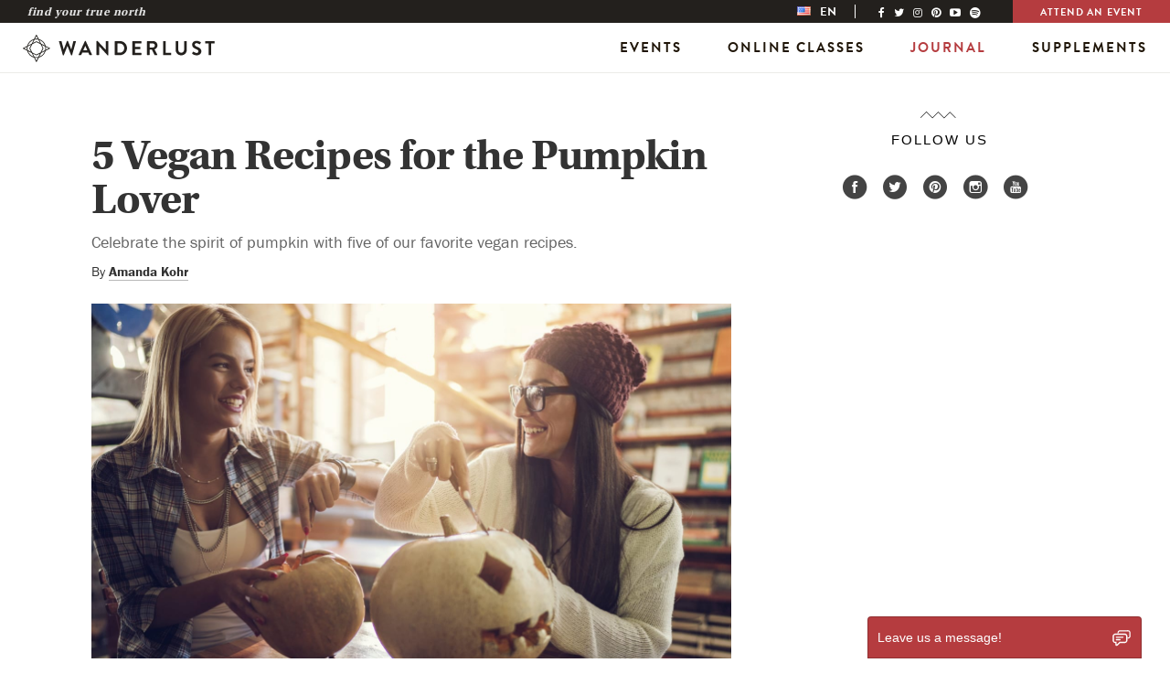

--- FILE ---
content_type: text/html; charset=utf-8
request_url: https://www.google.com/recaptcha/api2/aframe
body_size: 266
content:
<!DOCTYPE HTML><html><head><meta http-equiv="content-type" content="text/html; charset=UTF-8"></head><body><script nonce="uYLw2ePlZIlu8WebLU-6ug">/** Anti-fraud and anti-abuse applications only. See google.com/recaptcha */ try{var clients={'sodar':'https://pagead2.googlesyndication.com/pagead/sodar?'};window.addEventListener("message",function(a){try{if(a.source===window.parent){var b=JSON.parse(a.data);var c=clients[b['id']];if(c){var d=document.createElement('img');d.src=c+b['params']+'&rc='+(localStorage.getItem("rc::a")?sessionStorage.getItem("rc::b"):"");window.document.body.appendChild(d);sessionStorage.setItem("rc::e",parseInt(sessionStorage.getItem("rc::e")||0)+1);localStorage.setItem("rc::h",'1769177515168');}}}catch(b){}});window.parent.postMessage("_grecaptcha_ready", "*");}catch(b){}</script></body></html>

--- FILE ---
content_type: image/svg+xml
request_url: https://wanderlust.com/wp-content/uploads/2018/12/wanderlust-logo.svg
body_size: 1282
content:
<svg xmlns="http://www.w3.org/2000/svg" width="210" height="30"><g fill="#23201D"><path d="M29.48 14.48l-4.44-2.22c-.95-3.7-3.87-6.6-7.56-7.56L15.22.22C15.12.1 15 0 14.82 0c-.17 0-.3.1-.4.22l-2.2 4.43c-3.7.96-6.6 3.87-7.57 7.57L.22 14.48c-.13.1-.22.22-.22.4 0 .16.1.3.22.38l4.43 2.22c.96 3.7 3.87 6.6 7.57 7.56l2.2 4.44c.1.13.23.22.4.22.18 0 .3-.1.4-.22l2.2-4.44c3.7-.95 6.62-3.87 7.58-7.56l4.48-2.26c.13-.1.22-.22.22-.4 0-.17-.1-.3-.22-.34zM24 11.7l-4-2-2-4c2.78 1 5 3.2 6 6zm.52 3.17c0 .7-.1 1.4-.22 2.04l-3.65 1.84 1.83-3.65c.04-.14.04-.27 0-.4l-1.83-3.66 3.65 1.83c.13.6.22 1.3.22 2zm-9.7 6.74l-4.47-2.25-2.26-4.52 2.25-4.48 4.52-2.26 4.52 2.25 2.25 4.52-2.26 4.52-4.57 2.2zm3.88-.95l-1.83 3.65c-.65.13-1.35.22-2.04.22-.7 0-1.4-.1-2.05-.22l-1.82-3.65 3.65 1.83c.05.04.14.04.18.04.1 0 .13 0 .18-.04l3.74-1.83zM5.17 14.87c0-.7.1-1.4.22-2.04L9.03 11l-1.82 3.65c-.05.13-.05.26 0 .4l1.82 3.65-3.65-1.83c-.14-.65-.23-1.3-.23-2zM11 9.04l1.83-3.65c.65-.14 1.34-.23 2.04-.23s1.4.1 2.04.22l1.84 3.64-3.65-1.82c-.14-.05-.27-.05-.4 0L11 9.04zm3.83-7.65l1.56 3.08c-.53-.1-1-.13-1.57-.13-.57 0-1.05.04-1.57.13l1.57-3.1zM11.7 5.73l-2 4-4 2c1-2.83 3.2-5.04 6-6zM1.4 14.87l3.08-1.57c-.1.53-.13 1-.13 1.57 0 .56.04 1.04.13 1.56l-3.1-1.56zM5.7 18l4 2 2 4c-2.8-1-5-3.22-6-6zm9.13 10.3l-1.57-3.08c.52.08 1 .13 1.57.13.56 0 1.04-.05 1.56-.13l-1.57 3.08zM18 24l2-4 4-2c-1 2.78-3.22 5-6 6zm7.26-7.6c.1-.53.13-1 .13-1.57 0-.57-.05-1.05-.14-1.57l3.1 1.57-3.1 1.56zM43.7 22.22c.05.18.23.3.4.3h.36c.22 0 .3-.1.37-.23l3.9-9.98h.1l3.94 9.97c.05.12.18.23.38.23h.35c.18 0 .35-.13.4-.3l4.15-14.8c.1-.3-.08-.52-.4-.52h-2.02c-.17 0-.35.16-.4.32L53 16h-.1l-3.5-9.07c-.06-.13-.17-.24-.4-.24h-.38c-.22 0-.33.1-.38.23L44.74 16h-.08l-2.3-8.78c-.04-.16-.2-.3-.4-.3h-2c-.32 0-.5.2-.4.52l4.15 14.78zm17.7.1h1.92c.35 0 .55-.23.64-.45l1.08-2.38h6.57l1.1 2.37c.15.3.3.44.63.44h1.9c.34 0 .52-.28.4-.56l-6.8-14.8c-.05-.14-.14-.25-.36-.25h-.22c-.2 0-.3.1-.38.23l-6.84 14.8c-.13.3.05.58.38.58zm4.7-5.27l2.17-4.84h.07l2.2 4.85H66.1zm14.52 4.84c0 .2.2.4.42.4h2c.24 0 .42-.2.42-.4v-9.47h.02l9.2 10.1h.52c.22 0 .42-.18.42-.4V7.33c0-.22-.2-.42-.42-.42h-2.02c-.24 0-.42.2-.42.43v9.08h-.02L81.6 6.7h-.56c-.22 0-.42.16-.42.38v14.8zm20 0c0 .2.18.4.4.4h5.22c4.24 0 7.72-3.45 7.72-7.7 0-4.24-3.48-7.7-7.72-7.7h-5.22c-.22 0-.4.2-.4.43V21.9zm2.84-2.28V9.57h2.5c2.87 0 4.96 2.16 4.96 5.02 0 2.87-2.1 5.02-4.95 5.02h-2.5zm16.4 2.27c0 .2.18.4.42.4h8.95c.25 0 .42-.2.42-.4v-1.8c0-.23-.17-.43-.42-.43h-6.5v-3.85h5.43c.22 0 .4-.18.4-.42v-1.83c0-.22-.18-.4-.4-.4h-5.44V9.54h6.5c.26 0 .43-.2.43-.42v-1.8c0-.22-.17-.42-.42-.42h-8.95c-.24 0-.42.2-.42.43V21.9zm15.94 0c0 .2.17.4.42.4h2.02c.22 0 .42-.2.42-.4v-5.62h2.44l2.93 5.83c.04.1.15.2.35.2h2.3c.38 0 .54-.34.38-.63l-3-5.6c1.9-.76 3.24-2.4 3.24-4.43 0-2.62-2.15-4.73-4.8-4.73h-6.28c-.25 0-.42.2-.42.43V21.9zm2.88-7.97V9.55h3.6c1.15 0 2.16.97 2.16 2.13 0 1.23-1 2.25-2.17 2.25h-3.6zm14.77 7.96c0 .2.18.4.42.4h8.05c.24 0 .42-.2.42-.4v-1.8c0-.23-.18-.43-.42-.43h-5.6V7.33c0-.22-.2-.42-.43-.42h-2.03c-.24 0-.42.2-.42.43V21.9zm13.67-5.42c0 3.34 2.66 6.05 6.12 6.05 3.47 0 6.13-2.7 6.13-6.05V7.33c0-.22-.2-.42-.4-.42h-2.1c-.25 0-.42.2-.42.43v9.02c0 1.84-1.3 3.32-3.2 3.32-1.93 0-3.2-1.48-3.2-3.35v-9c0-.2-.18-.4-.42-.4h-2.1c-.2 0-.4.2-.4.4v9.16zm18.25 4.33c.44.43 2.06 1.73 4.84 1.73 3.1 0 5.07-2.1 5.07-4.36 0-2.84-2.47-4.1-4.6-4.97-1.78-.73-2.6-1.43-2.6-2.46 0-.7.68-1.54 1.94-1.54 1.22 0 2.9 1.1 3.07 1.2.26.18.6 0 .77-.26l.83-1.25c.16-.23.1-.6-.13-.74-.44-.33-2.16-1.47-4.4-1.47-3.5 0-4.95 2.25-4.95 4.2 0 2.6 2.06 3.93 4.13 4.76 1.84.75 2.8 1.52 2.8 2.64 0 .95-.87 1.7-2 1.7-1.44 0-3.22-1.3-3.33-1.37-.2-.15-.58-.15-.75.16l-.8 1.35c-.2.35-.08.46.12.66zm17.78 1.1c0 .2.2.4.42.4h2.04c.23 0 .43-.2.43-.4V9.54h3.37c.24 0 .42-.2.42-.42v-1.8c0-.22-.18-.42-.42-.42h-9.62c-.24 0-.4.2-.4.43v1.8c0 .22.16.42.4.42h3.37V21.9z"/></g></svg>